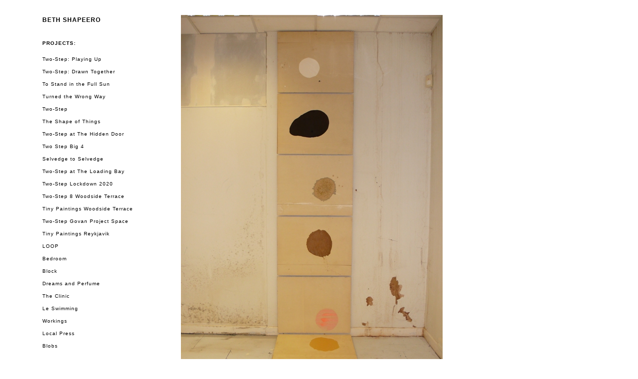

--- FILE ---
content_type: text/html; charset=UTF-8
request_url: https://bethshapeero.com/2017/07/26/blobs/p1100217-2/
body_size: 9047
content:

<!DOCTYPE html>

<html lang="en-US">

<head>

<meta charset="UTF-8" />

<meta name="viewport" content="width=device-width, initial-scale=1.0, maximum-scale=1.0, user-scalable=no">













<title>

P1100217 - Beth Shapeero
</title>











<meta name='robots' content='index, follow, max-image-preview:large, max-snippet:-1, max-video-preview:-1' />
	<style>img:is([sizes="auto" i], [sizes^="auto," i]) { contain-intrinsic-size: 3000px 1500px }</style>
	
	<!-- This site is optimized with the Yoast SEO plugin v22.8 - https://yoast.com/wordpress/plugins/seo/ -->
	<link rel="canonical" href="https://bethshapeero.com/2017/07/26/blobs/p1100217-2/" />
	<meta property="og:locale" content="en_US" />
	<meta property="og:type" content="article" />
	<meta property="og:title" content="P1100217 - Beth Shapeero" />
	<meta property="og:url" content="https://bethshapeero.com/2017/07/26/blobs/p1100217-2/" />
	<meta property="og:site_name" content="Beth Shapeero" />
	<meta property="og:image" content="https://bethshapeero.com/2017/07/26/blobs/p1100217-2" />
	<meta property="og:image:width" content="525" />
	<meta property="og:image:height" content="933" />
	<meta property="og:image:type" content="image/jpeg" />
	<meta name="twitter:card" content="summary_large_image" />
	<script type="application/ld+json" class="yoast-schema-graph">{"@context":"https://schema.org","@graph":[{"@type":"WebPage","@id":"https://bethshapeero.com/2017/07/26/blobs/p1100217-2/","url":"https://bethshapeero.com/2017/07/26/blobs/p1100217-2/","name":"P1100217 - Beth Shapeero","isPartOf":{"@id":"https://bethshapeero.com/#website"},"primaryImageOfPage":{"@id":"https://bethshapeero.com/2017/07/26/blobs/p1100217-2/#primaryimage"},"image":{"@id":"https://bethshapeero.com/2017/07/26/blobs/p1100217-2/#primaryimage"},"thumbnailUrl":"https://bethshapeero.com/wp-content/uploads/2017/07/P1100217-1.jpg","datePublished":"2017-07-26T15:24:11+00:00","dateModified":"2017-07-26T15:24:11+00:00","breadcrumb":{"@id":"https://bethshapeero.com/2017/07/26/blobs/p1100217-2/#breadcrumb"},"inLanguage":"en-US","potentialAction":[{"@type":"ReadAction","target":["https://bethshapeero.com/2017/07/26/blobs/p1100217-2/"]}]},{"@type":"ImageObject","inLanguage":"en-US","@id":"https://bethshapeero.com/2017/07/26/blobs/p1100217-2/#primaryimage","url":"https://bethshapeero.com/wp-content/uploads/2017/07/P1100217-1.jpg","contentUrl":"https://bethshapeero.com/wp-content/uploads/2017/07/P1100217-1.jpg","width":525,"height":933},{"@type":"BreadcrumbList","@id":"https://bethshapeero.com/2017/07/26/blobs/p1100217-2/#breadcrumb","itemListElement":[{"@type":"ListItem","position":1,"name":"Home","item":"https://bethshapeero.com/"},{"@type":"ListItem","position":2,"name":"Blobs","item":"https://bethshapeero.com/2017/07/26/blobs/"},{"@type":"ListItem","position":3,"name":"P1100217"}]},{"@type":"WebSite","@id":"https://bethshapeero.com/#website","url":"https://bethshapeero.com/","name":"Beth Shapeero","description":"Glasgow based visual artist","publisher":{"@id":"https://bethshapeero.com/#/schema/person/4683ee00c67300328a79aad24a87a5a8"},"potentialAction":[{"@type":"SearchAction","target":{"@type":"EntryPoint","urlTemplate":"https://bethshapeero.com/?s={search_term_string}"},"query-input":"required name=search_term_string"}],"inLanguage":"en-US"},{"@type":["Person","Organization"],"@id":"https://bethshapeero.com/#/schema/person/4683ee00c67300328a79aad24a87a5a8","name":"Beth","image":{"@type":"ImageObject","inLanguage":"en-US","@id":"https://bethshapeero.com/#/schema/person/image/","url":"http://bethshapeero.com/wp-content/uploads/2023/06/2021-Lockdown-Drawing-120-scaled.jpg","contentUrl":"http://bethshapeero.com/wp-content/uploads/2023/06/2021-Lockdown-Drawing-120-scaled.jpg","width":1505,"height":2560,"caption":"Beth"},"logo":{"@id":"https://bethshapeero.com/#/schema/person/image/"}}]}</script>
	<!-- / Yoast SEO plugin. -->


<link rel='dns-prefetch' href='//ajax.googleapis.com' />
<link rel='dns-prefetch' href='//fonts.googleapis.com' />
<link rel='dns-prefetch' href='//maxcdn.bootstrapcdn.com' />
<link rel="alternate" type="application/rss+xml" title="Beth Shapeero &raquo; P1100217 Comments Feed" href="https://bethshapeero.com/2017/07/26/blobs/p1100217-2/feed/" />
<script type="text/javascript">
/* <![CDATA[ */
window._wpemojiSettings = {"baseUrl":"https:\/\/s.w.org\/images\/core\/emoji\/15.0.3\/72x72\/","ext":".png","svgUrl":"https:\/\/s.w.org\/images\/core\/emoji\/15.0.3\/svg\/","svgExt":".svg","source":{"concatemoji":"https:\/\/bethshapeero.com\/wp-includes\/js\/wp-emoji-release.min.js?ver=6.7.2"}};
/*! This file is auto-generated */
!function(i,n){var o,s,e;function c(e){try{var t={supportTests:e,timestamp:(new Date).valueOf()};sessionStorage.setItem(o,JSON.stringify(t))}catch(e){}}function p(e,t,n){e.clearRect(0,0,e.canvas.width,e.canvas.height),e.fillText(t,0,0);var t=new Uint32Array(e.getImageData(0,0,e.canvas.width,e.canvas.height).data),r=(e.clearRect(0,0,e.canvas.width,e.canvas.height),e.fillText(n,0,0),new Uint32Array(e.getImageData(0,0,e.canvas.width,e.canvas.height).data));return t.every(function(e,t){return e===r[t]})}function u(e,t,n){switch(t){case"flag":return n(e,"\ud83c\udff3\ufe0f\u200d\u26a7\ufe0f","\ud83c\udff3\ufe0f\u200b\u26a7\ufe0f")?!1:!n(e,"\ud83c\uddfa\ud83c\uddf3","\ud83c\uddfa\u200b\ud83c\uddf3")&&!n(e,"\ud83c\udff4\udb40\udc67\udb40\udc62\udb40\udc65\udb40\udc6e\udb40\udc67\udb40\udc7f","\ud83c\udff4\u200b\udb40\udc67\u200b\udb40\udc62\u200b\udb40\udc65\u200b\udb40\udc6e\u200b\udb40\udc67\u200b\udb40\udc7f");case"emoji":return!n(e,"\ud83d\udc26\u200d\u2b1b","\ud83d\udc26\u200b\u2b1b")}return!1}function f(e,t,n){var r="undefined"!=typeof WorkerGlobalScope&&self instanceof WorkerGlobalScope?new OffscreenCanvas(300,150):i.createElement("canvas"),a=r.getContext("2d",{willReadFrequently:!0}),o=(a.textBaseline="top",a.font="600 32px Arial",{});return e.forEach(function(e){o[e]=t(a,e,n)}),o}function t(e){var t=i.createElement("script");t.src=e,t.defer=!0,i.head.appendChild(t)}"undefined"!=typeof Promise&&(o="wpEmojiSettingsSupports",s=["flag","emoji"],n.supports={everything:!0,everythingExceptFlag:!0},e=new Promise(function(e){i.addEventListener("DOMContentLoaded",e,{once:!0})}),new Promise(function(t){var n=function(){try{var e=JSON.parse(sessionStorage.getItem(o));if("object"==typeof e&&"number"==typeof e.timestamp&&(new Date).valueOf()<e.timestamp+604800&&"object"==typeof e.supportTests)return e.supportTests}catch(e){}return null}();if(!n){if("undefined"!=typeof Worker&&"undefined"!=typeof OffscreenCanvas&&"undefined"!=typeof URL&&URL.createObjectURL&&"undefined"!=typeof Blob)try{var e="postMessage("+f.toString()+"("+[JSON.stringify(s),u.toString(),p.toString()].join(",")+"));",r=new Blob([e],{type:"text/javascript"}),a=new Worker(URL.createObjectURL(r),{name:"wpTestEmojiSupports"});return void(a.onmessage=function(e){c(n=e.data),a.terminate(),t(n)})}catch(e){}c(n=f(s,u,p))}t(n)}).then(function(e){for(var t in e)n.supports[t]=e[t],n.supports.everything=n.supports.everything&&n.supports[t],"flag"!==t&&(n.supports.everythingExceptFlag=n.supports.everythingExceptFlag&&n.supports[t]);n.supports.everythingExceptFlag=n.supports.everythingExceptFlag&&!n.supports.flag,n.DOMReady=!1,n.readyCallback=function(){n.DOMReady=!0}}).then(function(){return e}).then(function(){var e;n.supports.everything||(n.readyCallback(),(e=n.source||{}).concatemoji?t(e.concatemoji):e.wpemoji&&e.twemoji&&(t(e.twemoji),t(e.wpemoji)))}))}((window,document),window._wpemojiSettings);
/* ]]> */
</script>

<link rel='stylesheet' id='bootstrap-css' href='https://bethshapeero.com/wp-content/themes/portfolio_theme_v2/bootstrap.min.css?ver=6.7.2' type='text/css' media='all' />
<link rel='stylesheet' id='slick-css' href='https://bethshapeero.com/wp-content/themes/portfolio_theme_v2/slick.css?ver=6.7.2' type='text/css' media='all' />
<link rel='stylesheet' id='style-css' href='https://bethshapeero.com/wp-content/themes/portfolio_theme_v2/style.css?v1_9&#038;ver=6.7.2' type='text/css' media='all' />
<link rel='stylesheet' id='fancybox-css' href='https://bethshapeero.com/wp-content/themes/portfolio_theme_v2/jquery.fancybox.css?ver=6.7.2' type='text/css' media='all' />
<link rel='stylesheet' id='googlefonts-css' href='https://fonts.googleapis.com/css?family=Nunito%3A300%2C400&#038;ver=6.7.2' type='text/css' media='all' />
<link rel='stylesheet' id='prefix-font-awesome-css' href='https://maxcdn.bootstrapcdn.com/font-awesome/4.6.1/css/font-awesome.min.css?ver=4.6.1' type='text/css' media='all' />
<style id='wp-emoji-styles-inline-css' type='text/css'>

	img.wp-smiley, img.emoji {
		display: inline !important;
		border: none !important;
		box-shadow: none !important;
		height: 1em !important;
		width: 1em !important;
		margin: 0 0.07em !important;
		vertical-align: -0.1em !important;
		background: none !important;
		padding: 0 !important;
	}
</style>
<link rel='stylesheet' id='wp-block-library-css' href='https://bethshapeero.com/wp-includes/css/dist/block-library/style.min.css?ver=6.7.2' type='text/css' media='all' />
<style id='classic-theme-styles-inline-css' type='text/css'>
/*! This file is auto-generated */
.wp-block-button__link{color:#fff;background-color:#32373c;border-radius:9999px;box-shadow:none;text-decoration:none;padding:calc(.667em + 2px) calc(1.333em + 2px);font-size:1.125em}.wp-block-file__button{background:#32373c;color:#fff;text-decoration:none}
</style>
<style id='global-styles-inline-css' type='text/css'>
:root{--wp--preset--aspect-ratio--square: 1;--wp--preset--aspect-ratio--4-3: 4/3;--wp--preset--aspect-ratio--3-4: 3/4;--wp--preset--aspect-ratio--3-2: 3/2;--wp--preset--aspect-ratio--2-3: 2/3;--wp--preset--aspect-ratio--16-9: 16/9;--wp--preset--aspect-ratio--9-16: 9/16;--wp--preset--color--black: #000000;--wp--preset--color--cyan-bluish-gray: #abb8c3;--wp--preset--color--white: #ffffff;--wp--preset--color--pale-pink: #f78da7;--wp--preset--color--vivid-red: #cf2e2e;--wp--preset--color--luminous-vivid-orange: #ff6900;--wp--preset--color--luminous-vivid-amber: #fcb900;--wp--preset--color--light-green-cyan: #7bdcb5;--wp--preset--color--vivid-green-cyan: #00d084;--wp--preset--color--pale-cyan-blue: #8ed1fc;--wp--preset--color--vivid-cyan-blue: #0693e3;--wp--preset--color--vivid-purple: #9b51e0;--wp--preset--gradient--vivid-cyan-blue-to-vivid-purple: linear-gradient(135deg,rgba(6,147,227,1) 0%,rgb(155,81,224) 100%);--wp--preset--gradient--light-green-cyan-to-vivid-green-cyan: linear-gradient(135deg,rgb(122,220,180) 0%,rgb(0,208,130) 100%);--wp--preset--gradient--luminous-vivid-amber-to-luminous-vivid-orange: linear-gradient(135deg,rgba(252,185,0,1) 0%,rgba(255,105,0,1) 100%);--wp--preset--gradient--luminous-vivid-orange-to-vivid-red: linear-gradient(135deg,rgba(255,105,0,1) 0%,rgb(207,46,46) 100%);--wp--preset--gradient--very-light-gray-to-cyan-bluish-gray: linear-gradient(135deg,rgb(238,238,238) 0%,rgb(169,184,195) 100%);--wp--preset--gradient--cool-to-warm-spectrum: linear-gradient(135deg,rgb(74,234,220) 0%,rgb(151,120,209) 20%,rgb(207,42,186) 40%,rgb(238,44,130) 60%,rgb(251,105,98) 80%,rgb(254,248,76) 100%);--wp--preset--gradient--blush-light-purple: linear-gradient(135deg,rgb(255,206,236) 0%,rgb(152,150,240) 100%);--wp--preset--gradient--blush-bordeaux: linear-gradient(135deg,rgb(254,205,165) 0%,rgb(254,45,45) 50%,rgb(107,0,62) 100%);--wp--preset--gradient--luminous-dusk: linear-gradient(135deg,rgb(255,203,112) 0%,rgb(199,81,192) 50%,rgb(65,88,208) 100%);--wp--preset--gradient--pale-ocean: linear-gradient(135deg,rgb(255,245,203) 0%,rgb(182,227,212) 50%,rgb(51,167,181) 100%);--wp--preset--gradient--electric-grass: linear-gradient(135deg,rgb(202,248,128) 0%,rgb(113,206,126) 100%);--wp--preset--gradient--midnight: linear-gradient(135deg,rgb(2,3,129) 0%,rgb(40,116,252) 100%);--wp--preset--font-size--small: 13px;--wp--preset--font-size--medium: 20px;--wp--preset--font-size--large: 36px;--wp--preset--font-size--x-large: 42px;--wp--preset--spacing--20: 0.44rem;--wp--preset--spacing--30: 0.67rem;--wp--preset--spacing--40: 1rem;--wp--preset--spacing--50: 1.5rem;--wp--preset--spacing--60: 2.25rem;--wp--preset--spacing--70: 3.38rem;--wp--preset--spacing--80: 5.06rem;--wp--preset--shadow--natural: 6px 6px 9px rgba(0, 0, 0, 0.2);--wp--preset--shadow--deep: 12px 12px 50px rgba(0, 0, 0, 0.4);--wp--preset--shadow--sharp: 6px 6px 0px rgba(0, 0, 0, 0.2);--wp--preset--shadow--outlined: 6px 6px 0px -3px rgba(255, 255, 255, 1), 6px 6px rgba(0, 0, 0, 1);--wp--preset--shadow--crisp: 6px 6px 0px rgba(0, 0, 0, 1);}:where(.is-layout-flex){gap: 0.5em;}:where(.is-layout-grid){gap: 0.5em;}body .is-layout-flex{display: flex;}.is-layout-flex{flex-wrap: wrap;align-items: center;}.is-layout-flex > :is(*, div){margin: 0;}body .is-layout-grid{display: grid;}.is-layout-grid > :is(*, div){margin: 0;}:where(.wp-block-columns.is-layout-flex){gap: 2em;}:where(.wp-block-columns.is-layout-grid){gap: 2em;}:where(.wp-block-post-template.is-layout-flex){gap: 1.25em;}:where(.wp-block-post-template.is-layout-grid){gap: 1.25em;}.has-black-color{color: var(--wp--preset--color--black) !important;}.has-cyan-bluish-gray-color{color: var(--wp--preset--color--cyan-bluish-gray) !important;}.has-white-color{color: var(--wp--preset--color--white) !important;}.has-pale-pink-color{color: var(--wp--preset--color--pale-pink) !important;}.has-vivid-red-color{color: var(--wp--preset--color--vivid-red) !important;}.has-luminous-vivid-orange-color{color: var(--wp--preset--color--luminous-vivid-orange) !important;}.has-luminous-vivid-amber-color{color: var(--wp--preset--color--luminous-vivid-amber) !important;}.has-light-green-cyan-color{color: var(--wp--preset--color--light-green-cyan) !important;}.has-vivid-green-cyan-color{color: var(--wp--preset--color--vivid-green-cyan) !important;}.has-pale-cyan-blue-color{color: var(--wp--preset--color--pale-cyan-blue) !important;}.has-vivid-cyan-blue-color{color: var(--wp--preset--color--vivid-cyan-blue) !important;}.has-vivid-purple-color{color: var(--wp--preset--color--vivid-purple) !important;}.has-black-background-color{background-color: var(--wp--preset--color--black) !important;}.has-cyan-bluish-gray-background-color{background-color: var(--wp--preset--color--cyan-bluish-gray) !important;}.has-white-background-color{background-color: var(--wp--preset--color--white) !important;}.has-pale-pink-background-color{background-color: var(--wp--preset--color--pale-pink) !important;}.has-vivid-red-background-color{background-color: var(--wp--preset--color--vivid-red) !important;}.has-luminous-vivid-orange-background-color{background-color: var(--wp--preset--color--luminous-vivid-orange) !important;}.has-luminous-vivid-amber-background-color{background-color: var(--wp--preset--color--luminous-vivid-amber) !important;}.has-light-green-cyan-background-color{background-color: var(--wp--preset--color--light-green-cyan) !important;}.has-vivid-green-cyan-background-color{background-color: var(--wp--preset--color--vivid-green-cyan) !important;}.has-pale-cyan-blue-background-color{background-color: var(--wp--preset--color--pale-cyan-blue) !important;}.has-vivid-cyan-blue-background-color{background-color: var(--wp--preset--color--vivid-cyan-blue) !important;}.has-vivid-purple-background-color{background-color: var(--wp--preset--color--vivid-purple) !important;}.has-black-border-color{border-color: var(--wp--preset--color--black) !important;}.has-cyan-bluish-gray-border-color{border-color: var(--wp--preset--color--cyan-bluish-gray) !important;}.has-white-border-color{border-color: var(--wp--preset--color--white) !important;}.has-pale-pink-border-color{border-color: var(--wp--preset--color--pale-pink) !important;}.has-vivid-red-border-color{border-color: var(--wp--preset--color--vivid-red) !important;}.has-luminous-vivid-orange-border-color{border-color: var(--wp--preset--color--luminous-vivid-orange) !important;}.has-luminous-vivid-amber-border-color{border-color: var(--wp--preset--color--luminous-vivid-amber) !important;}.has-light-green-cyan-border-color{border-color: var(--wp--preset--color--light-green-cyan) !important;}.has-vivid-green-cyan-border-color{border-color: var(--wp--preset--color--vivid-green-cyan) !important;}.has-pale-cyan-blue-border-color{border-color: var(--wp--preset--color--pale-cyan-blue) !important;}.has-vivid-cyan-blue-border-color{border-color: var(--wp--preset--color--vivid-cyan-blue) !important;}.has-vivid-purple-border-color{border-color: var(--wp--preset--color--vivid-purple) !important;}.has-vivid-cyan-blue-to-vivid-purple-gradient-background{background: var(--wp--preset--gradient--vivid-cyan-blue-to-vivid-purple) !important;}.has-light-green-cyan-to-vivid-green-cyan-gradient-background{background: var(--wp--preset--gradient--light-green-cyan-to-vivid-green-cyan) !important;}.has-luminous-vivid-amber-to-luminous-vivid-orange-gradient-background{background: var(--wp--preset--gradient--luminous-vivid-amber-to-luminous-vivid-orange) !important;}.has-luminous-vivid-orange-to-vivid-red-gradient-background{background: var(--wp--preset--gradient--luminous-vivid-orange-to-vivid-red) !important;}.has-very-light-gray-to-cyan-bluish-gray-gradient-background{background: var(--wp--preset--gradient--very-light-gray-to-cyan-bluish-gray) !important;}.has-cool-to-warm-spectrum-gradient-background{background: var(--wp--preset--gradient--cool-to-warm-spectrum) !important;}.has-blush-light-purple-gradient-background{background: var(--wp--preset--gradient--blush-light-purple) !important;}.has-blush-bordeaux-gradient-background{background: var(--wp--preset--gradient--blush-bordeaux) !important;}.has-luminous-dusk-gradient-background{background: var(--wp--preset--gradient--luminous-dusk) !important;}.has-pale-ocean-gradient-background{background: var(--wp--preset--gradient--pale-ocean) !important;}.has-electric-grass-gradient-background{background: var(--wp--preset--gradient--electric-grass) !important;}.has-midnight-gradient-background{background: var(--wp--preset--gradient--midnight) !important;}.has-small-font-size{font-size: var(--wp--preset--font-size--small) !important;}.has-medium-font-size{font-size: var(--wp--preset--font-size--medium) !important;}.has-large-font-size{font-size: var(--wp--preset--font-size--large) !important;}.has-x-large-font-size{font-size: var(--wp--preset--font-size--x-large) !important;}
:where(.wp-block-post-template.is-layout-flex){gap: 1.25em;}:where(.wp-block-post-template.is-layout-grid){gap: 1.25em;}
:where(.wp-block-columns.is-layout-flex){gap: 2em;}:where(.wp-block-columns.is-layout-grid){gap: 2em;}
:root :where(.wp-block-pullquote){font-size: 1.5em;line-height: 1.6;}
</style>
<link rel='stylesheet' id='woocommerce-layout-css' href='https://bethshapeero.com/wp-content/plugins/woocommerce/assets/css/woocommerce-layout.css?ver=8.9.4' type='text/css' media='all' />
<style id='woocommerce-layout-inline-css' type='text/css'>

	.infinite-scroll .woocommerce-pagination {
		display: none;
	}
</style>
<link rel='stylesheet' id='woocommerce-smallscreen-css' href='https://bethshapeero.com/wp-content/plugins/woocommerce/assets/css/woocommerce-smallscreen.css?ver=8.9.4' type='text/css' media='only screen and (max-width: 768px)' />
<link rel='stylesheet' id='woocommerce-general-css' href='https://bethshapeero.com/wp-content/plugins/woocommerce/assets/css/woocommerce.css?ver=8.9.4' type='text/css' media='all' />
<style id='woocommerce-inline-inline-css' type='text/css'>
.woocommerce form .form-row .required { visibility: visible; }
</style>
<script type="text/javascript" src="https://ajax.googleapis.com/ajax/libs/jquery/1.10.1/jquery.min.js" id="jquery-js"></script>
<script type="text/javascript" src="https://bethshapeero.com/wp-content/plugins/woocommerce/assets/js/jquery-blockui/jquery.blockUI.min.js?ver=2.7.0-wc.8.9.4" id="jquery-blockui-js" defer="defer" data-wp-strategy="defer"></script>
<script type="text/javascript" id="wc-add-to-cart-js-extra">
/* <![CDATA[ */
var wc_add_to_cart_params = {"ajax_url":"\/wp-admin\/admin-ajax.php","wc_ajax_url":"\/?wc-ajax=%%endpoint%%","i18n_view_cart":"View cart","cart_url":"https:\/\/bethshapeero.com\/cart\/","is_cart":"","cart_redirect_after_add":"no"};
/* ]]> */
</script>
<script type="text/javascript" src="https://bethshapeero.com/wp-content/plugins/woocommerce/assets/js/frontend/add-to-cart.min.js?ver=8.9.4" id="wc-add-to-cart-js" defer="defer" data-wp-strategy="defer"></script>
<script type="text/javascript" src="https://bethshapeero.com/wp-content/plugins/woocommerce/assets/js/js-cookie/js.cookie.min.js?ver=2.1.4-wc.8.9.4" id="js-cookie-js" defer="defer" data-wp-strategy="defer"></script>
<script type="text/javascript" id="woocommerce-js-extra">
/* <![CDATA[ */
var woocommerce_params = {"ajax_url":"\/wp-admin\/admin-ajax.php","wc_ajax_url":"\/?wc-ajax=%%endpoint%%"};
/* ]]> */
</script>
<script type="text/javascript" src="https://bethshapeero.com/wp-content/plugins/woocommerce/assets/js/frontend/woocommerce.min.js?ver=8.9.4" id="woocommerce-js" defer="defer" data-wp-strategy="defer"></script>
<script type="text/javascript" id="WCPAY_ASSETS-js-extra">
/* <![CDATA[ */
var wcpayAssets = {"url":"https:\/\/bethshapeero.com\/wp-content\/plugins\/woocommerce-payments\/dist\/"};
/* ]]> */
</script>
<link rel="https://api.w.org/" href="https://bethshapeero.com/wp-json/" /><link rel="alternate" title="JSON" type="application/json" href="https://bethshapeero.com/wp-json/wp/v2/media/56" /><link rel="alternate" title="oEmbed (JSON)" type="application/json+oembed" href="https://bethshapeero.com/wp-json/oembed/1.0/embed?url=https%3A%2F%2Fbethshapeero.com%2F2017%2F07%2F26%2Fblobs%2Fp1100217-2%2F" />
<link rel="alternate" title="oEmbed (XML)" type="text/xml+oembed" href="https://bethshapeero.com/wp-json/oembed/1.0/embed?url=https%3A%2F%2Fbethshapeero.com%2F2017%2F07%2F26%2Fblobs%2Fp1100217-2%2F&#038;format=xml" />
	<noscript><style>.woocommerce-product-gallery{ opacity: 1 !important; }</style></noscript>
	








</head>







<body class="attachment attachment-template-default single single-attachment postid-56 attachmentid-56 attachment-jpeg theme-portfolio_theme_v2 woocommerce-no-js">




  

<div class="container">


<div class="row">
  <div class="col-sm-2 col-lg-3">


<header class="mainheader">





<nav class="navbar">


    <div class="navbar-header">
      <button type="button" class="navbar-toggle collapsed" data-toggle="collapse" data-target="#navbar-collapse" aria-expanded="false">
        <span class="sr-only">Toggle navigation</span>
        <span class="icon-bar"></span>
        <span class="icon-bar"></span>
        <span class="icon-bar"></span>
      </button>
      <a class="navbar-brand" href="https://bethshapeero.com">Beth Shapeero</a>
    </div>

<strong class="hidden-xs">PROJECTS:</strong>
    <div class="collapse navbar-collapse" id="navbar-collapse">
     <div class="menu-menu-1-container"><ul id="menu-menu-1" class="nav navbar-nav nav-stacked"><li id="menu-item-1202" class="menu-item menu-item-type-post_type menu-item-object-post menu-item-1202"><a href="https://bethshapeero.com/2023/06/14/two-step-playing-up/">Two-Step: Playing Up</a></li>
<li id="menu-item-1216" class="menu-item menu-item-type-post_type menu-item-object-post menu-item-1216"><a href="https://bethshapeero.com/2023/06/14/two-step-drawn-together/">Two-Step: Drawn Together</a></li>
<li id="menu-item-1083" class="menu-item menu-item-type-post_type menu-item-object-post menu-item-1083"><a href="https://bethshapeero.com/2022/08/16/to-stand-in-the-full-sun/">To Stand in the Full Sun</a></li>
<li id="menu-item-849" class="menu-item menu-item-type-post_type menu-item-object-post menu-item-849"><a href="https://bethshapeero.com/2022/04/12/turned-the-wrong-way/">Turned the Wrong Way</a></li>
<li id="menu-item-1129" class="menu-item menu-item-type-post_type menu-item-object-post menu-item-1129"><a href="https://bethshapeero.com/2022/08/17/two-step-2/">Two-Step</a></li>
<li id="menu-item-1016" class="menu-item menu-item-type-post_type menu-item-object-post menu-item-1016"><a href="https://bethshapeero.com/2022/04/12/the-shape-of-things/">The Shape of Things</a></li>
<li id="menu-item-759" class="menu-item menu-item-type-post_type menu-item-object-post menu-item-759"><a href="https://bethshapeero.com/2021/10/26/two-step-hidden-door/">Two-Step at The Hidden Door</a></li>
<li id="menu-item-758" class="menu-item menu-item-type-post_type menu-item-object-post menu-item-758"><a href="https://bethshapeero.com/2021/10/26/two-step-big-4/">Two Step Big 4</a></li>
<li id="menu-item-760" class="menu-item menu-item-type-post_type menu-item-object-post menu-item-760"><a href="https://bethshapeero.com/2021/10/26/selvedge-to-selvedge/">Selvedge to Selvedge</a></li>
<li id="menu-item-663" class="menu-item menu-item-type-post_type menu-item-object-post menu-item-663"><a href="https://bethshapeero.com/2021/01/13/two-step-loading-bay/">Two-Step at The Loading Bay</a></li>
<li id="menu-item-623" class="menu-item menu-item-type-post_type menu-item-object-post menu-item-623"><a href="https://bethshapeero.com/2021/01/12/two-step-lockdown-2020/">Two-Step Lockdown 2020</a></li>
<li id="menu-item-583" class="menu-item menu-item-type-post_type menu-item-object-post menu-item-583"><a href="https://bethshapeero.com/2020/09/18/two-step-8-woodside-terrace/">Two-Step 8 Woodside Terrace</a></li>
<li id="menu-item-692" class="menu-item menu-item-type-post_type menu-item-object-post menu-item-692"><a href="https://bethshapeero.com/2021/01/13/tiny-paintings-woodside-terrace/">Tiny Paintings Woodside Terrace</a></li>
<li id="menu-item-474" class="menu-item menu-item-type-post_type menu-item-object-post menu-item-474"><a href="https://bethshapeero.com/2019/07/27/two-step/">Two-Step Govan Project Space</a></li>
<li id="menu-item-525" class="menu-item menu-item-type-post_type menu-item-object-post menu-item-525"><a href="https://bethshapeero.com/2019/07/27/tiny-paintings/">Tiny Paintings Reykjavik</a></li>
<li id="menu-item-448" class="menu-item menu-item-type-post_type menu-item-object-post menu-item-448"><a href="https://bethshapeero.com/2018/08/07/loop/">LOOP</a></li>
<li id="menu-item-136" class="menu-item menu-item-type-post_type menu-item-object-post menu-item-136"><a href="https://bethshapeero.com/2017/11/23/bedroom/">Bedroom</a></li>
<li id="menu-item-240" class="menu-item menu-item-type-post_type menu-item-object-post menu-item-240"><a href="https://bethshapeero.com/2017/11/23/block/">Block</a></li>
<li id="menu-item-266" class="menu-item menu-item-type-post_type menu-item-object-post menu-item-266"><a href="https://bethshapeero.com/2017/11/30/dreams-and-perfume/">Dreams and Perfume</a></li>
<li id="menu-item-238" class="menu-item menu-item-type-post_type menu-item-object-post menu-item-238"><a href="https://bethshapeero.com/2017/11/24/the-clinic/">The Clinic</a></li>
<li id="menu-item-27" class="menu-item menu-item-type-post_type menu-item-object-post menu-item-27"><a href="https://bethshapeero.com/2017/07/18/le-swimming/">Le Swimming</a></li>
<li id="menu-item-209" class="menu-item menu-item-type-post_type menu-item-object-post menu-item-209"><a href="https://bethshapeero.com/2017/11/24/workings/">Workings</a></li>
<li id="menu-item-239" class="menu-item menu-item-type-post_type menu-item-object-post menu-item-239"><a href="https://bethshapeero.com/2017/11/24/local-press/">Local Press</a></li>
<li id="menu-item-60" class="menu-item menu-item-type-post_type menu-item-object-post menu-item-60"><a href="https://bethshapeero.com/2017/07/26/blobs/">Blobs</a></li>
<li id="menu-item-416" class="menu-item menu-item-type-custom menu-item-object-custom menu-item-416"><hr class="mhm-menu-separator"></li>
<li id="menu-item-711" class="menu-item menu-item-type-post_type menu-item-object-post menu-item-711"><a href="https://bethshapeero.com/2021/01/13/writing/">Writing</a></li>
<li id="menu-item-378" class="menu-item menu-item-type-post_type menu-item-object-page menu-item-378"><a href="https://bethshapeero.com/?page_id=284">Engagement Projects</a></li>
<li id="menu-item-16" class="menu-item menu-item-type-post_type menu-item-object-page menu-item-16"><a href="https://bethshapeero.com/info/">Info</a></li>
<li id="menu-item-14" class="menu-item menu-item-type-post_type menu-item-object-page menu-item-14"><a href="https://bethshapeero.com/contact/">Contact</a></li>
</ul></div> 

  
    </div>


 



</nav>










       









</header>

</div>


<div class="col-sm-10 col-lg-9 pull-right ">








<div class="maincontent">















			



				
				


<article class="post">

<div class="entry">
  <p class="attachment"><a href='https://bethshapeero.com/wp-content/uploads/2017/07/P1100217-1.jpg'><img fetchpriority="high" decoding="async" width="525" height="933" src="https://bethshapeero.com/wp-content/uploads/2017/07/P1100217-1.jpg" class="attachment-medium size-medium" alt="" /></a></p>
</div>

</div>

</article>











			


<div class="row navlinks">

<div class="col-sm-6 col-xs-6">

  <strong>Previous</strong><br>

<a href="https://bethshapeero.com/2017/07/26/blobs/" rel="prev" title="Blobs">Blobs</a>
</div>



<div class="col-sm-6 col-xs-6 text-right">

    <strong>Next</strong><br>






</div>


</div>


</div>







</div>

</section>








</div>

<footer id="mainfooter">



<div class="container">


     


</footer>
 


 	<script type='text/javascript'>
		(function () {
			var c = document.body.className;
			c = c.replace(/woocommerce-no-js/, 'woocommerce-js');
			document.body.className = c;
		})();
	</script>
	<link rel='stylesheet' id='wc-blocks-style-css' href='https://bethshapeero.com/wp-content/plugins/woocommerce/assets/client/blocks/wc-blocks.css?ver=wc-8.9.4' type='text/css' media='all' />
<script type="text/javascript" src="https://bethshapeero.com/wp-content/plugins/woocommerce/assets/js/sourcebuster/sourcebuster.min.js?ver=8.9.4" id="sourcebuster-js-js"></script>
<script type="text/javascript" id="wc-order-attribution-js-extra">
/* <![CDATA[ */
var wc_order_attribution = {"params":{"lifetime":1.0e-5,"session":30,"ajaxurl":"https:\/\/bethshapeero.com\/wp-admin\/admin-ajax.php","prefix":"wc_order_attribution_","allowTracking":true},"fields":{"source_type":"current.typ","referrer":"current_add.rf","utm_campaign":"current.cmp","utm_source":"current.src","utm_medium":"current.mdm","utm_content":"current.cnt","utm_id":"current.id","utm_term":"current.trm","session_entry":"current_add.ep","session_start_time":"current_add.fd","session_pages":"session.pgs","session_count":"udata.vst","user_agent":"udata.uag"}};
/* ]]> */
</script>
<script type="text/javascript" src="https://bethshapeero.com/wp-content/plugins/woocommerce/assets/js/frontend/order-attribution.min.js?ver=8.9.4" id="wc-order-attribution-js"></script>
<script type="text/javascript" src="https://bethshapeero.com/wp-content/themes/portfolio_theme_v2/js/slick.min.js" id="slick-js"></script>
<script type="text/javascript" src="https://bethshapeero.com/wp-content/themes/portfolio_theme_v2/js/jquery.inview.min.js" id="inview-js"></script>
<script type="text/javascript" src="https://bethshapeero.com/wp-content/themes/portfolio_theme_v2/js/bootstrap.min.js" id="bootstrap-js"></script>
<script type="text/javascript" src="https://bethshapeero.com/wp-content/themes/portfolio_theme_v2/js/jquery.isotope.min.js" id="isotope-js"></script>
<script type="text/javascript" src="https://bethshapeero.com/wp-content/themes/portfolio_theme_v2/js/jquery.fancybox.min.js" id="fancybox-js"></script>
<script type="text/javascript" src="https://bethshapeero.com/wp-content/themes/portfolio_theme_v2/js/jquery.isotope.sloppy-masonry.min.js" id="isotopemasonry-js"></script>
<script type="text/javascript" src="https://bethshapeero.com/wp-content/themes/portfolio_theme_v2/main.js?v1.7" id="mainjs-js"></script>
 




</body>
</html>

--- FILE ---
content_type: application/x-javascript
request_url: https://bethshapeero.com/wp-content/themes/portfolio_theme_v2/main.js?v1.7
body_size: -97
content:




$(document).ready(function(){





  
  var $containerloaded = $('#isotopeloaded');

    $containerloaded.imagesLoaded(function(){
        $containerloaded.isotope({
          // options
          itemSelector : '.griditem',
          
           layoutMode: 'sloppyMasonry',
         columnWidth:12
        });
    });








 $('#hider').addClass('slide-out');






if ($(window).width() >= 767){ 
  $('.slickslider').slick({
  //  setting-name: setting-value
  prevArrow: '<a class="left carousel-control" href="#"> <i class="fa fa-angle-left"></i></a>',
   nextArrow: '<a class="right carousel-control" href="#"> <i class="fa fa-angle-right"></i></a>',
  });
  }//end media query



  




    });








 





  




